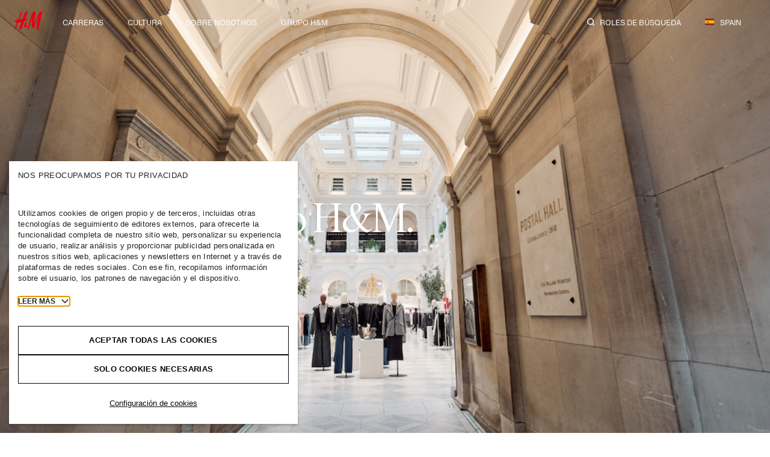

--- FILE ---
content_type: text/html; charset=UTF-8
request_url: https://career.hm.com/es-es/the-hm-group/
body_size: 15089
content:
<!DOCTYPE html>
<html lang="es-ES" prefix="og: https://ogp.me/ns#">
<head>
    <title>Explorar el Grupo H&amp;M | H&amp;M Careers España.</title>
    <meta charset="utf-8">
    <meta http-equiv="X-UA-Compatible" content="IE=edge">
    <meta name="theme-color" content="#fff">
    <meta name="viewport" content="width=device-width, initial-scale=1, viewport-fit=cover">
    <link rel="icon" type="image/png" sizes="32x32"
          href="https://career.hm.com/app/mu-plugins/hmcareer/assets/favicons/favicon-32x32.png">
    <link rel="icon" type="image/png" sizes="16x16"
          href="https://career.hm.com/app/mu-plugins/hmcareer/assets/favicons/favicon-16x16.png">
    <link rel="apple-touch-icon" sizes="180x180"
          href="https://career.hm.com/app/mu-plugins/hmcareer/assets/favicons/apple-touch-icon.png">
    <link rel="manifest" href="https://career.hm.com/app/mu-plugins/hmcareer/assets/manifest/manifest.json">
    <link rel="preconnect" href="https://fonts.googleapis.com">
    <link rel="preconnect" href="https://fonts.gstatic.com" crossorigin>
    <link href="https://fonts.googleapis.com/css2?family=Noto+Serif+Thai:wght@300&display=swap" rel="stylesheet">
    <!-- Google Tag Manager -->
    <script>(function(w,d,s,l,i){w[l]=w[l]||[];w[l].push({'gtm.start':new Date().getTime(),event:'gtm.js'});var f=d.getElementsByTagName(s)[0];var j=d.createElement(s),dl=l!=='dataLayer'?'&l='+l:'';j.async=true;j.src='https://www.googletagmanager.com/gtm.js?id='+i+dl;f.parentNode.insertBefore(j,f);})(window,document,'script','dataLayer','GTM-N3L726T');</script>
    <!-- End Google Tag Manager -->
                <!-- TurboCookie Cookies Consent Notice start for career.hm.com -->
            <script src="https://turbocookiecompliance.blob.core.windows.net/tcc-prod/cookie-consent-businessApp.js" id="cookie-script" data-nscript="afterInteractive" async></script>
            <!-- TurboCookie Cookies Consent Notice end for career.hm.com -->
                
    <link rel="alternate" href="https://career.hm.com/us-en/the-hm-group/" hreflang="en-US"><link rel="alternate" href="https://career.hm.com/eg-en/the-hm-group/" hreflang="aa"><link rel="alternate" href="https://career.hm.com/et-en/the-hm-group/" hreflang="en"><link rel="alternate" href="https://career.hm.com/ma-en/the-hm-group/" hreflang="en"><link rel="alternate" href="https://career.hm.com/za-en/the-hm-group/" hreflang="en"><link rel="alternate" href="https://career.hm.com/tn-en/the-hm-group/" hreflang="en"><link rel="alternate" href="https://career.hm.com/bd-en/the-hm-group/" hreflang="en"><link rel="alternate" href="https://career.hm.com/cn-en/the-hm-group/" hreflang="en"><link rel="alternate" href="https://career.hm.com/hk-en/the-hm-group/" hreflang="en"><link rel="alternate" href="https://career.hm.com/in-en/the-hm-group/" hreflang="en"><link rel="alternate" href="https://career.hm.com/il-en/the-hm-group/" hreflang="en-IL"><link rel="alternate" href="https://career.hm.com/id-en/the-hm-group/" hreflang="en"><link rel="alternate" href="https://career.hm.com/mo-en/the-hm-group/" hreflang="en"><link rel="alternate" href="https://career.hm.com/my-en/the-hm-group/" hreflang="en"><link rel="alternate" href="https://career.hm.com/mm-en/the-hm-group/" hreflang="en"><link rel="alternate" href="https://career.hm.com/pk-en/the-hm-group/" hreflang="en"><link rel="alternate" href="https://career.hm.com/ph-en/the-hm-group/" hreflang="en"><link rel="alternate" href="https://career.hm.com/sg-en/the-hm-group/" hreflang="en"><link rel="alternate" href="https://career.hm.com/lk-en/the-hm-group/" hreflang="en"><link rel="alternate" href="https://career.hm.com/vn-en/the-hm-group/" hreflang="en"><link rel="alternate" href="https://career.hm.com/ie-en/the-hm-group/" hreflang="en"><link rel="alternate" href="https://career.hm.com/se-en/the-hm-group/" hreflang="en"><link rel="alternate" href="https://career.hm.com/gb-en/the-hm-group/" hreflang="en"><link rel="alternate" href="https://career.hm.com/bh-en/the-hm-group/" hreflang="en"><link rel="alternate" href="https://career.hm.com/jo-en/the-hm-group/" hreflang="en"><link rel="alternate" href="https://career.hm.com/kw-en/the-hm-group/" hreflang="en"><link rel="alternate" href="https://career.hm.com/lb-en/the-hm-group/" hreflang="en"><link rel="alternate" href="https://career.hm.com/om-en/the-hm-group/" hreflang="en"><link rel="alternate" href="https://career.hm.com/qa-en/the-hm-group/" hreflang="en"><link rel="alternate" href="https://career.hm.com/sa-en/the-hm-group/" hreflang="en"><link rel="alternate" href="https://career.hm.com/ae-en/the-hm-group/" hreflang="en"><link rel="alternate" href="https://career.hm.com/au-en/the-hm-group/" hreflang="en"><link rel="alternate" href="https://career.hm.com/nz-en/the-hm-group/" hreflang="en"><link rel="alternate" href="https://career.hm.com/ca-en/the-hm-group/" hreflang="en"><link rel="alternate" href="https://career.hm.com/tw-en/the-hm-group/" hreflang="en"><link rel="alternate" href="https://career.hm.com/th-en/the-hm-group/" hreflang="en-HK"><link rel="alternate" href="https://career.hm.com/il-en/the-hm-group/" hreflang="en-IL"><link rel="alternate" href="https://career.hm.com/kh-en/the-hm-group/" hreflang="en"><link rel="alternate" href="https://career.hm.com/mk-en/the-hm-group/" hreflang="en"><link rel="alternate" href="https://career.hm.com/xk-en/the-hm-group/" hreflang="en"><link rel="alternate" href="https://career.hm.com/tn-fr/the-hm-group/" hreflang="fr"><link rel="alternate" href="https://career.hm.com/ru-ru/the-hm-group/" hreflang="ru"><link rel="alternate" href="https://career.hm.com/by-ru/the-hm-group/" hreflang="ru"><link rel="alternate" href="https://career.hm.com/mo-zh/the-hm-group/" hreflang="zh-Hant"><link rel="alternate" href="https://career.hm.com/ba-sr/the-hm-group/" hreflang="sr"><link rel="alternate" href="https://career.hm.com/al-en/the-hm-group/" hreflang="en"><link rel="alternate" href="https://career.hm.com/in-en/the-hm-group/" hreflang="en"><link rel="alternate" href="https://career.hm.com/bh-en/the-hm-group/" hreflang="en"><link rel="alternate" href="https://career.hm.com/gb-en/the-hm-group/" hreflang="en"><link rel="alternate" href="https://career.hm.com/de-de/the-hm-group/" hreflang="de"><link rel="alternate" href="https://career.hm.com/it-it/the-hm-group/" hreflang="it"><link rel="alternate" href="https://career.hm.com/se-sv/the-hm-group/" hreflang="sv"><link rel="alternate" href="https://career.hm.com/se-en/the-hm-group/" hreflang="en"><link rel="alternate" href="https://career.hm.com/us-en/the-hm-group/" hreflang="en-US"><link rel="alternate" href="https://career.hm.com/fr-fr/the-hm-group/" hreflang="fr"><link rel="alternate" href="https://career.hm.com/ae-en/the-hm-group/" hreflang="en"><link rel="alternate" href="https://career.hm.com/bd-en/the-hm-group/" hreflang="en"><link rel="alternate" href="https://career.hm.com/au-en/the-hm-group/" hreflang="en"><link rel="alternate" href="https://career.hm.com/ca-en/the-hm-group/" hreflang="en"><link rel="alternate" href="https://career.hm.com/is-is/the-hm-group/" hreflang="is"><link rel="alternate" href="https://career.hm.com/jp-ja/the-hm-group/" hreflang="ja"><link rel="alternate" href="https://career.hm.com/at-de/the-hm-group/" hreflang="de"><link rel="alternate" href="https://career.hm.com/id-en/the-hm-group/" hreflang="en"><link rel="alternate" href="https://career.hm.com/ie-en/the-hm-group/" hreflang="en"><link rel="alternate" href="https://career.hm.com/my-en/the-hm-group/" hreflang="en"><link rel="alternate" href="https://career.hm.com/za-en/the-hm-group/" hreflang="en"><link rel="alternate" href="https://career.hm.com/cz-cs/the-hm-group/" hreflang="cs"><link rel="alternate" href="https://career.hm.com/dk-da/the-hm-group/" hreflang="da"><link rel="alternate" href="https://career.hm.com/eg-en/the-hm-group/" hreflang="aa"><link rel="alternate" href="https://career.hm.com/hk-en/the-hm-group/" hreflang="en"><link rel="alternate" href="https://career.hm.com/il-en/the-hm-group/" hreflang="en-IL"><link rel="alternate" href="https://career.hm.com/jo-en/the-hm-group/" hreflang="en"><link rel="alternate" href="https://career.hm.com/cn-en/the-hm-group/" hreflang="en"><link rel="alternate" href="https://career.hm.com/kw-en/the-hm-group/" hreflang="en"><link rel="alternate" href="https://career.hm.com/no-no/the-hm-group/" hreflang="no"><link rel="alternate" href="https://career.hm.com/pl-pl/the-hm-group/" hreflang="pl"><link rel="alternate" href="https://career.hm.com/ma-en/the-hm-group/" hreflang="en"><link rel="alternate" href="https://career.hm.com/mm-en/the-hm-group/" hreflang="en"><link rel="alternate" href="https://career.hm.com/nz-en/the-hm-group/" hreflang="en"><link rel="alternate" href="https://career.hm.com/om-en/the-hm-group/" hreflang="en"><link rel="alternate" href="https://career.hm.com/be-fr/the-hm-group/" hreflang="fr"><link rel="alternate" href="https://career.hm.com/lu-fr/the-hm-group/" hreflang="fr"><link rel="alternate" href="https://career.hm.com/ph-en/the-hm-group/" hreflang="en"><link rel="alternate" href="https://career.hm.com/qa-en/the-hm-group/" hreflang="en"><link rel="alternate" href="https://career.hm.com/ch-de/the-hm-group/" hreflang="de"><link rel="alternate" href="https://career.hm.com/nl-nl/the-hm-group/" hreflang="nl-NL"><link rel="alternate" href="https://career.hm.com/pt-pt/the-hm-group/" hreflang="pt"><link rel="alternate" href="https://career.hm.com/ro-ro/the-hm-group/" hreflang="ro"><link rel="alternate" href="https://career.hm.com/tr-tr/the-hm-group/" hreflang="tr"><link rel="alternate" href="https://career.hm.com/pk-en/the-hm-group/" hreflang="en"><link rel="alternate" href="https://career.hm.com/sa-en/the-hm-group/" hreflang="en"><link rel="alternate" href="https://career.hm.com/ua-uk/the-hm-group/" hreflang="uk-UA"><link rel="alternate" href="https://career.hm.com/sg-en/the-hm-group/" hreflang="en"><link rel="alternate" href="https://career.hm.com/vn-en/the-hm-group/" hreflang="en"><link rel="alternate" href="https://career.hm.com/tw-en/the-hm-group/" hreflang="en"><link rel="alternate" href="https://career.hm.com/cl-es/the-hm-group/" hreflang="es-CL"><link rel="alternate" href="https://career.hm.com/co-es/the-hm-group/" hreflang="es-CO"><link rel="alternate" href="https://career.hm.com/ec-es/the-hm-group/" hreflang="es-EC"><link rel="alternate" href="https://career.hm.com/mx-es/the-hm-group/" hreflang="es-MX"><link rel="alternate" href="https://career.hm.com/pe-es/the-hm-group/" hreflang="es-PE"><link rel="alternate" href="https://career.hm.com/uy-es/the-hm-group/" hreflang="es-UY"><link rel="alternate" href="https://career.hm.com/ch-fr/the-hm-group/" hreflang="fr"><link rel="alternate" href="https://career.hm.com/cr-es/the-hm-group/" hreflang="es-CR"><link rel="alternate" href="https://career.hm.com/gt-es/the-hm-group/" hreflang="es-GT"><link rel="alternate" href="https://career.hm.com/pa-es/the-hm-group/" hreflang="es-PA"><link rel="alternate" href="https://career.hm.com/pr-es/the-hm-group/" hreflang="es-PR"><link rel="alternate" href="https://career.hm.com/be-nl/the-hm-group/" hreflang="nl"><link rel="alternate" href="https://career.hm.com/ch-it/the-hm-group/" hreflang="it"><link rel="alternate" href="https://career.hm.com/hr-hr/the-hm-group/" hreflang="hr"><link rel="alternate" href="https://career.hm.com/al-sq/the-hm-group/" hreflang="sq-AL"><link rel="alternate" href="https://career.hm.com/ee-et/the-hm-group/" hreflang="et"><link rel="alternate" href="https://career.hm.com/fi-fi/the-hm-group/" hreflang="fi"><link rel="alternate" href="https://career.hm.com/br-pt/the-hm-group/" hreflang="pt"><link rel="alternate" href="https://career.hm.com/ba-hr/the-hm-group/" hreflang="hr"><link rel="alternate" href="https://career.hm.com/kh-km/the-hm-group/" hreflang="km-KH"><link rel="alternate" href="https://career.hm.com/ba-bs/the-hm-group/" hreflang="bs"><link rel="alternate" href="https://career.hm.com/xk-sq/the-hm-group/" hreflang="sq-XK"><link rel="alternate" href="https://career.hm.com/bg-bg/the-hm-group/" hreflang="bg"><link rel="alternate" href="https://career.hm.com/th-th/the-hm-group/" hreflang="th-TH"><link rel="alternate" href="https://career.hm.com/gr-el/the-hm-group/" hreflang="el"><link rel="alternate" href="https://career.hm.com/cn-zh/the-hm-group/" hreflang="zh-CN"><link rel="alternate" href="https://career.hm.com/kz-ru/the-hm-group/" hreflang="ru"><link rel="alternate" href="https://career.hm.com/hu-hu/the-hm-group/" hreflang="hu"><link rel="alternate" href="https://career.hm.com/il-he/the-hm-group/" hreflang="he-IL"><link rel="alternate" href="https://career.hm.com/hk-zh/the-hm-group/" hreflang="zh-HK"><link rel="alternate" href="https://career.hm.com/cy-el/the-hm-group/" hreflang="el"><link rel="alternate" href="https://career.hm.com/lv-lv/the-hm-group/" hreflang="lv"><link rel="alternate" href="https://career.hm.com/lt-lt/the-hm-group/" hreflang="lt"><link rel="alternate" href="https://career.hm.com/mk-mk/the-hm-group/" hreflang="mk"><link rel="alternate" href="https://career.hm.com/tw-zh/the-hm-group/" hreflang="zh-TW"><link rel="alternate" href="https://career.hm.com/rs-sr/the-hm-group/" hreflang="sr"><link rel="alternate" href="https://career.hm.com/sk-sk/the-hm-group/" hreflang="sk"><link rel="alternate" href="https://career.hm.com/si-sl/the-hm-group/" hreflang="sl"><link rel="alternate" href="https://career.hm.com/do-es/the-hm-group/" hreflang="es"><link rel="alternate" href="https://career.hm.com/ge-ka/the-hm-group/" hreflang="ka"><link rel="alternate" href="https://career.hm.com/kr-ko/the-hm-group/" hreflang="ko"><link rel="alternate" href="https://career.hm.com/ca-fr/the-hm-group/" hreflang="fr"><link rel="alternate" href="https://career.hm.com/fi-sv/the-hm-group/" hreflang="sv"><link rel="alternate" href="https://career.hm.com/sv-es/the-hm-group/" hreflang="es-SV"><link rel="alternate" href="https://career.hm.com/nl-en/the-hm-group/" hreflang="en-NL"><link rel="alternate" href="https://career.hm.com/nl-en/the-hm-group/" hreflang="en-NL"><link rel="alternate" href="https://career.hm.com/is-en/the-hm-group/" hreflang=""><link rel="alternate" href="https://career.hm.com/ve-es/the-hm-group/" hreflang="es-VE"><link rel="alternate" href="https://career.hm.com/py-es/the-hm-group/" hreflang="es-PY">
<!-- Search Engine Optimization by Rank Math - https://rankmath.com/ -->
<meta name="description" content="En H&amp;M, usted también forma parte del Grupo H&amp;M, un equipo de colegas de todo el mundo que comparten los mismos valores fundamentales."/>
<meta name="robots" content="follow, index, max-snippet:-1, max-video-preview:-1, max-image-preview:large"/>
<link rel="canonical" href="https://career.hm.com/es-es/the-hm-group/" />
<meta property="og:locale" content="en_US" />
<meta property="og:type" content="article" />
<meta property="og:title" content="Explorar el Grupo H&amp;M | H&amp;M Careers España." />
<meta property="og:description" content="En H&amp;M, usted también forma parte del Grupo H&amp;M, un equipo de colegas de todo el mundo que comparten los mismos valores fundamentales." />
<meta property="og:url" content="https://career.hm.com/es-es/the-hm-group/" />
<meta property="og:site_name" content="H&amp;M Careers España" />
<meta property="og:updated_time" content="2025-09-16T14:10:56+00:00" />
<meta property="og:image" content="https://career.hm.com/app/uploads/sites/70/2022/03/seo_image.png" />
<meta property="og:image:secure_url" content="https://career.hm.com/app/uploads/sites/70/2022/03/seo_image.png" />
<meta property="og:image:width" content="1200" />
<meta property="og:image:height" content="627" />
<meta property="og:image:alt" content="H&amp;M logo on a white background" />
<meta property="og:image:type" content="image/png" />
<!-- /Rank Math WordPress SEO plugin -->

<link rel='dns-prefetch' href='//career.hm.com' />
<style id='classic-theme-styles-inline-css' type='text/css'>
/*! This file is auto-generated */
.wp-block-button__link{color:#fff;background-color:#32373c;border-radius:9999px;box-shadow:none;text-decoration:none;padding:calc(.667em + 2px) calc(1.333em + 2px);font-size:1.125em}.wp-block-file__button{background:#32373c;color:#fff;text-decoration:none}
</style>
<style id='global-styles-inline-css' type='text/css'>
body{--wp--preset--color--black: #000000;--wp--preset--color--cyan-bluish-gray: #abb8c3;--wp--preset--color--white: #ffffff;--wp--preset--color--pale-pink: #f78da7;--wp--preset--color--vivid-red: #cf2e2e;--wp--preset--color--luminous-vivid-orange: #ff6900;--wp--preset--color--luminous-vivid-amber: #fcb900;--wp--preset--color--light-green-cyan: #7bdcb5;--wp--preset--color--vivid-green-cyan: #00d084;--wp--preset--color--pale-cyan-blue: #8ed1fc;--wp--preset--color--vivid-cyan-blue: #0693e3;--wp--preset--color--vivid-purple: #9b51e0;--wp--preset--gradient--vivid-cyan-blue-to-vivid-purple: linear-gradient(135deg,rgba(6,147,227,1) 0%,rgb(155,81,224) 100%);--wp--preset--gradient--light-green-cyan-to-vivid-green-cyan: linear-gradient(135deg,rgb(122,220,180) 0%,rgb(0,208,130) 100%);--wp--preset--gradient--luminous-vivid-amber-to-luminous-vivid-orange: linear-gradient(135deg,rgba(252,185,0,1) 0%,rgba(255,105,0,1) 100%);--wp--preset--gradient--luminous-vivid-orange-to-vivid-red: linear-gradient(135deg,rgba(255,105,0,1) 0%,rgb(207,46,46) 100%);--wp--preset--gradient--very-light-gray-to-cyan-bluish-gray: linear-gradient(135deg,rgb(238,238,238) 0%,rgb(169,184,195) 100%);--wp--preset--gradient--cool-to-warm-spectrum: linear-gradient(135deg,rgb(74,234,220) 0%,rgb(151,120,209) 20%,rgb(207,42,186) 40%,rgb(238,44,130) 60%,rgb(251,105,98) 80%,rgb(254,248,76) 100%);--wp--preset--gradient--blush-light-purple: linear-gradient(135deg,rgb(255,206,236) 0%,rgb(152,150,240) 100%);--wp--preset--gradient--blush-bordeaux: linear-gradient(135deg,rgb(254,205,165) 0%,rgb(254,45,45) 50%,rgb(107,0,62) 100%);--wp--preset--gradient--luminous-dusk: linear-gradient(135deg,rgb(255,203,112) 0%,rgb(199,81,192) 50%,rgb(65,88,208) 100%);--wp--preset--gradient--pale-ocean: linear-gradient(135deg,rgb(255,245,203) 0%,rgb(182,227,212) 50%,rgb(51,167,181) 100%);--wp--preset--gradient--electric-grass: linear-gradient(135deg,rgb(202,248,128) 0%,rgb(113,206,126) 100%);--wp--preset--gradient--midnight: linear-gradient(135deg,rgb(2,3,129) 0%,rgb(40,116,252) 100%);--wp--preset--font-size--small: 13px;--wp--preset--font-size--medium: 20px;--wp--preset--font-size--large: 36px;--wp--preset--font-size--x-large: 42px;--wp--preset--spacing--20: 0.44rem;--wp--preset--spacing--30: 0.67rem;--wp--preset--spacing--40: 1rem;--wp--preset--spacing--50: 1.5rem;--wp--preset--spacing--60: 2.25rem;--wp--preset--spacing--70: 3.38rem;--wp--preset--spacing--80: 5.06rem;--wp--preset--shadow--natural: 6px 6px 9px rgba(0, 0, 0, 0.2);--wp--preset--shadow--deep: 12px 12px 50px rgba(0, 0, 0, 0.4);--wp--preset--shadow--sharp: 6px 6px 0px rgba(0, 0, 0, 0.2);--wp--preset--shadow--outlined: 6px 6px 0px -3px rgba(255, 255, 255, 1), 6px 6px rgba(0, 0, 0, 1);--wp--preset--shadow--crisp: 6px 6px 0px rgba(0, 0, 0, 1);}:where(.is-layout-flex){gap: 0.5em;}:where(.is-layout-grid){gap: 0.5em;}body .is-layout-flow > .alignleft{float: left;margin-inline-start: 0;margin-inline-end: 2em;}body .is-layout-flow > .alignright{float: right;margin-inline-start: 2em;margin-inline-end: 0;}body .is-layout-flow > .aligncenter{margin-left: auto !important;margin-right: auto !important;}body .is-layout-constrained > .alignleft{float: left;margin-inline-start: 0;margin-inline-end: 2em;}body .is-layout-constrained > .alignright{float: right;margin-inline-start: 2em;margin-inline-end: 0;}body .is-layout-constrained > .aligncenter{margin-left: auto !important;margin-right: auto !important;}body .is-layout-constrained > :where(:not(.alignleft):not(.alignright):not(.alignfull)){max-width: var(--wp--style--global--content-size);margin-left: auto !important;margin-right: auto !important;}body .is-layout-constrained > .alignwide{max-width: var(--wp--style--global--wide-size);}body .is-layout-flex{display: flex;}body .is-layout-flex{flex-wrap: wrap;align-items: center;}body .is-layout-flex > *{margin: 0;}body .is-layout-grid{display: grid;}body .is-layout-grid > *{margin: 0;}:where(.wp-block-columns.is-layout-flex){gap: 2em;}:where(.wp-block-columns.is-layout-grid){gap: 2em;}:where(.wp-block-post-template.is-layout-flex){gap: 1.25em;}:where(.wp-block-post-template.is-layout-grid){gap: 1.25em;}.has-black-color{color: var(--wp--preset--color--black) !important;}.has-cyan-bluish-gray-color{color: var(--wp--preset--color--cyan-bluish-gray) !important;}.has-white-color{color: var(--wp--preset--color--white) !important;}.has-pale-pink-color{color: var(--wp--preset--color--pale-pink) !important;}.has-vivid-red-color{color: var(--wp--preset--color--vivid-red) !important;}.has-luminous-vivid-orange-color{color: var(--wp--preset--color--luminous-vivid-orange) !important;}.has-luminous-vivid-amber-color{color: var(--wp--preset--color--luminous-vivid-amber) !important;}.has-light-green-cyan-color{color: var(--wp--preset--color--light-green-cyan) !important;}.has-vivid-green-cyan-color{color: var(--wp--preset--color--vivid-green-cyan) !important;}.has-pale-cyan-blue-color{color: var(--wp--preset--color--pale-cyan-blue) !important;}.has-vivid-cyan-blue-color{color: var(--wp--preset--color--vivid-cyan-blue) !important;}.has-vivid-purple-color{color: var(--wp--preset--color--vivid-purple) !important;}.has-black-background-color{background-color: var(--wp--preset--color--black) !important;}.has-cyan-bluish-gray-background-color{background-color: var(--wp--preset--color--cyan-bluish-gray) !important;}.has-white-background-color{background-color: var(--wp--preset--color--white) !important;}.has-pale-pink-background-color{background-color: var(--wp--preset--color--pale-pink) !important;}.has-vivid-red-background-color{background-color: var(--wp--preset--color--vivid-red) !important;}.has-luminous-vivid-orange-background-color{background-color: var(--wp--preset--color--luminous-vivid-orange) !important;}.has-luminous-vivid-amber-background-color{background-color: var(--wp--preset--color--luminous-vivid-amber) !important;}.has-light-green-cyan-background-color{background-color: var(--wp--preset--color--light-green-cyan) !important;}.has-vivid-green-cyan-background-color{background-color: var(--wp--preset--color--vivid-green-cyan) !important;}.has-pale-cyan-blue-background-color{background-color: var(--wp--preset--color--pale-cyan-blue) !important;}.has-vivid-cyan-blue-background-color{background-color: var(--wp--preset--color--vivid-cyan-blue) !important;}.has-vivid-purple-background-color{background-color: var(--wp--preset--color--vivid-purple) !important;}.has-black-border-color{border-color: var(--wp--preset--color--black) !important;}.has-cyan-bluish-gray-border-color{border-color: var(--wp--preset--color--cyan-bluish-gray) !important;}.has-white-border-color{border-color: var(--wp--preset--color--white) !important;}.has-pale-pink-border-color{border-color: var(--wp--preset--color--pale-pink) !important;}.has-vivid-red-border-color{border-color: var(--wp--preset--color--vivid-red) !important;}.has-luminous-vivid-orange-border-color{border-color: var(--wp--preset--color--luminous-vivid-orange) !important;}.has-luminous-vivid-amber-border-color{border-color: var(--wp--preset--color--luminous-vivid-amber) !important;}.has-light-green-cyan-border-color{border-color: var(--wp--preset--color--light-green-cyan) !important;}.has-vivid-green-cyan-border-color{border-color: var(--wp--preset--color--vivid-green-cyan) !important;}.has-pale-cyan-blue-border-color{border-color: var(--wp--preset--color--pale-cyan-blue) !important;}.has-vivid-cyan-blue-border-color{border-color: var(--wp--preset--color--vivid-cyan-blue) !important;}.has-vivid-purple-border-color{border-color: var(--wp--preset--color--vivid-purple) !important;}.has-vivid-cyan-blue-to-vivid-purple-gradient-background{background: var(--wp--preset--gradient--vivid-cyan-blue-to-vivid-purple) !important;}.has-light-green-cyan-to-vivid-green-cyan-gradient-background{background: var(--wp--preset--gradient--light-green-cyan-to-vivid-green-cyan) !important;}.has-luminous-vivid-amber-to-luminous-vivid-orange-gradient-background{background: var(--wp--preset--gradient--luminous-vivid-amber-to-luminous-vivid-orange) !important;}.has-luminous-vivid-orange-to-vivid-red-gradient-background{background: var(--wp--preset--gradient--luminous-vivid-orange-to-vivid-red) !important;}.has-very-light-gray-to-cyan-bluish-gray-gradient-background{background: var(--wp--preset--gradient--very-light-gray-to-cyan-bluish-gray) !important;}.has-cool-to-warm-spectrum-gradient-background{background: var(--wp--preset--gradient--cool-to-warm-spectrum) !important;}.has-blush-light-purple-gradient-background{background: var(--wp--preset--gradient--blush-light-purple) !important;}.has-blush-bordeaux-gradient-background{background: var(--wp--preset--gradient--blush-bordeaux) !important;}.has-luminous-dusk-gradient-background{background: var(--wp--preset--gradient--luminous-dusk) !important;}.has-pale-ocean-gradient-background{background: var(--wp--preset--gradient--pale-ocean) !important;}.has-electric-grass-gradient-background{background: var(--wp--preset--gradient--electric-grass) !important;}.has-midnight-gradient-background{background: var(--wp--preset--gradient--midnight) !important;}.has-small-font-size{font-size: var(--wp--preset--font-size--small) !important;}.has-medium-font-size{font-size: var(--wp--preset--font-size--medium) !important;}.has-large-font-size{font-size: var(--wp--preset--font-size--large) !important;}.has-x-large-font-size{font-size: var(--wp--preset--font-size--x-large) !important;}
.wp-block-navigation a:where(:not(.wp-element-button)){color: inherit;}
:where(.wp-block-post-template.is-layout-flex){gap: 1.25em;}:where(.wp-block-post-template.is-layout-grid){gap: 1.25em;}
:where(.wp-block-columns.is-layout-flex){gap: 2em;}:where(.wp-block-columns.is-layout-grid){gap: 2em;}
.wp-block-pullquote{font-size: 1.5em;line-height: 1.6;}
</style>
<link rel='stylesheet' id='style-style-fcf1adec23b83bc8f3be404911b02dce-css' href='https://career.hm.com/app/mu-plugins/hmcareer/build/style-style.css?ver=87aa29cf3d73bcbc215e' type='text/css' media='all' />
<link rel='stylesheet' id='print-70807b97b94c02c3e6eae6dc88760ed6-css' href='https://career.hm.com/app/mu-plugins/hmcareer/build/print.css?ver=b2189583537a40d0a3af' type='text/css' media='print' />
<link rel='stylesheet' id='tracy-dark-6f20c309ef0cd519e488a470b636ec70-css' href='https://career.hm.com/app/mu-plugins/hmcareer/assets/tracy-dark.css' type='text/css' media='all' />
<script type="text/javascript" id="browsehappy-f3c193e39c2c3f1c61d0cd3c1d1c2912-js-before">
/* <![CDATA[ */
var hm_browsehappy={"api":"https:\/\/career.hm.com\/es-es\/wp-json\/hm\/v1\/fe\/check-browser","message":"<p>You are using outdated browser. For the best browsing experience, please update the browser to the latest version. <a href=\"https:\/\/browsehappy.com\" target=\"_blank\">More information<\/a><\/p>"};
/* ]]> */
</script>
<script type="text/javascript" src="https://career.hm.com/app/mu-plugins/hmcareer/build/browsehappy.js?ver=8c77d06a81233eb20f69" id="browsehappy-f3c193e39c2c3f1c61d0cd3c1d1c2912-js"></script>
<script type="text/javascript" src="https://career.hm.com/app/mu-plugins/hmcareer/build/keyboard.js?ver=ef73f347f48834be38f8" id="keyboard-5c98b4e8d642fe920c8667f9324930cb-js"></script>
<script type="text/javascript" id="svg-sprites-3f9fa62251a6a8cbe061edacd21e45b4-js-before">
/* <![CDATA[ */
var hm_svg_sprite_url="https:\/\/career.hm.com\/app\/mu-plugins\/hmcareer\/build\/sprites.svg";
/* ]]> */
</script>
<script type="text/javascript" src="https://career.hm.com/app/mu-plugins/hmcareer/build/svg-sprites.js?ver=ad63abf5bb72c4e64b20" id="svg-sprites-3f9fa62251a6a8cbe061edacd21e45b4-js"></script>
<link rel="EditURI" type="application/rsd+xml" title="RSD" href="https://career.hm.com/es-es/xmlrpc.php?rsd" />

</head>

<!-- CSS properties add here for cambodia locale -->
<style>
    /* @media(min-width: 1440px){
        .khmer_splide_height{ height: 120px !important; }
    } */
    /* @media(max-width: 767px){
        .splide_height{ height: 60px !important;}
    } */
</style>

<body class="page-template-default page page-id-758">
<!-- Google Tag Manager (noscript) -->
<noscript>
    <iframe src="https://www.googletagmanager.com/ns.html?id=GTM-N3L726T" height="0" width="0" style="display:none;visibility:hidden"></iframe>
</noscript>
<!-- End Google Tag Manager (noscript) -->

<div id="site" data-scroll-container >
    <style>
    /* :focus-visible {
    outline: unset;
} */
    .header__left_israel{
        position: absolute !important;
        left: 0 !important;
        right: unset;
    }
    .israel_search_icon svg {
        transform: scaleX(-1);
    }
    .site-header__menu_Israel{
        left: unset;
        right: 40px;
    }
    .site-header__menu_Israel .topmenu__in li:first-child {
        margin-right: 40px;
    }
    /* Responsive stylesheet for Israel-Hebrew Header Mobile start */
    @media(max-width: 767px){
    .israel_header_search_responsive{
        right:unset;
        left:20px;
    }
    .israel_header_search_responsive svg{
        transform: scaleX(-1);
    }
    .israel_arrow_right_responsive svg{
        transform: scaleX(-1);
    }
    .israel_search_responsive svg{
        margin-right: 0px;
        margin-left: 15px;
         transform: scaleX(-1);

    }
    .israel_sidebar_arrow_responsive button svg{
        margin-right: 0px;
        margin-left: 30px;
        transform: scaleX(-1);

    }
    }
    /* Responsive stylesheet for Israel-Hebrew Header Mobile end */
    /* Responsive stylesheet for Israel-Hebrew Header Tablet start */
    @media (min-width: 768px) and (max-width: 1279px){
        .israel_header_search_responsive{
        right:unset;
        left:5px;
    }
    .israel_header_search_responsive svg{
        transform: scaleX(-1);
    }
    .israel_arrow_right_responsive svg{
        transform: scaleX(-1);
    }
    .israel_search_responsive svg{
        margin-right: 0px;
        margin-left: 20px;
         transform: scaleX(-1);
    }
    .israel_sidebar_arrow_responsive button svg{
        margin-right: 0px;
        margin-left: 30px;
        transform: scaleX(-1);
    }
    }

    .topmenu__item.has-dropdown .dropdown:hover .dropdown__nav, .topmenu__item.has-dropdown .dropdown:focus .dropdown__nav, .topmenu__item.has-dropdown[aria-expanded="true"] .dropdown__nav {
         opacity: 1;
         transform: translate(0, 0);
         pointer-events: auto;
     }
    /* Responsive stylesheet for Israel-Hebrew Header Tablet end */
</style>
<header class="site-header gsap  site-header--alt site-header--fixed" data-gsap-gap="1" role="banner" >
    <div class="site-header__in in_header">
        <button type="button"
                class="btn site-header__togglenav togglenav js-ToggleBodyClass hide--desktop"
                data-toggle="mobile-sidebar-is-open" aria-label="Open mobile sidebar">
            <div class="togglenav__burger">
                <span></span>
                <span></span>
                <span></span>
            </div>
        </button>

        <div class="site-header__logo">
            <a href="https://career.hm.com/es-es" title="Home">
<svg class="sprite sprite--HM-logo">
		<use xlink:href="#sprite-HM-logo"></use>
	</svg></a>
            <a tabindex="0" href="#maincontent" class="sr-only">Skip to main content</a>
        </div>
        
        <div class="site-header__menu  hide--mobile hide--tablet">
            <nav class="topmenu" role="navigation">
                <ul class="topmenu__in" >
                                    <li class="topmenu__item js-nav-item has-dropdown" role="menuitem" aria-haspopup="true" aria-expanded="false" tabindex="0">
                            <style>
    .israel_header {
        text-align: right !important;
        right: 0 !important;
        left: unset;
    }

    ul {
        list-style-type: none;
    }
    .js-nav-dropdown li{
        padding: 7px 0;
    }
</style>
<div class="dropdown dropdown--topmenu" >
    <button  class="dropdown__btn btn btn--topbar btn--cursor-default ">
                    <span>Carreras</span>
            </button>
    
    <ul class="js-nav-dropdown dropdown__nav " >
                    <li>
                <a tabindex="-1" href="https://career.hm.com/es-es/discover-our-work-areas/"
                    target=""
                    class="btn btn--small dropdown__nav-item subMenuLink ">
                    <span>Descubre nuestras áreas de trabajo</span>
                </a>
            </li>
                    <li>
                <a tabindex="-1" href="https://career.hm.com/es-es/blog/job-family/student-early-career/"
                    target=""
                    class="btn btn--small dropdown__nav-item subMenuLink ">
                    <span>Estudiantes e inicio de carrera profesional</span>
                </a>
            </li>
            </ul>
</div>
                        </li>
                                        <li class="topmenu__item js-nav-item has-dropdown" role="menuitem" aria-haspopup="true" aria-expanded="false" tabindex="0">
                            <style>
    .israel_header {
        text-align: right !important;
        right: 0 !important;
        left: unset;
    }

    ul {
        list-style-type: none;
    }
    .js-nav-dropdown li{
        padding: 7px 0;
    }
</style>
<div class="dropdown dropdown--topmenu" >
    <button  class="dropdown__btn btn btn--topbar btn--cursor-default ">
                    <span>Cultura</span>
            </button>
    
    <ul class="js-nav-dropdown dropdown__nav " >
                    <li>
                <a tabindex="-1" href="https://career.hm.com/es-es/culture-and-benefits/"
                    target=""
                    class="btn btn--small dropdown__nav-item subMenuLink ">
                    <span>Nuestra cultura y beneficios</span>
                </a>
            </li>
            </ul>
</div>
                        </li>
                                        <li class="topmenu__item js-nav-item has-dropdown" role="menuitem" aria-haspopup="true" aria-expanded="false" tabindex="0">
                            <style>
    .israel_header {
        text-align: right !important;
        right: 0 !important;
        left: unset;
    }

    ul {
        list-style-type: none;
    }
    .js-nav-dropdown li{
        padding: 7px 0;
    }
</style>
<div class="dropdown dropdown--topmenu" >
    <button  class="dropdown__btn btn btn--topbar btn--cursor-default ">
                    <span>Sobre nosotros</span>
            </button>
    
    <ul class="js-nav-dropdown dropdown__nav " >
                    <li>
                <a tabindex="-1" href="https://career.hm.com/es-es/who-we-are/"
                    target=""
                    class="btn btn--small dropdown__nav-item subMenuLink ">
                    <span>Quiénes somos</span>
                </a>
            </li>
                    <li>
                <a tabindex="-1" href="https://career.hm.com/es-es/sustainability/"
                    target=""
                    class="btn btn--small dropdown__nav-item subMenuLink ">
                    <span>Sostenibilidad</span>
                </a>
            </li>
                    <li>
                <a tabindex="-1" href="https://career.hm.com/es-es/inclusion-and-diversity/"
                    target=""
                    class="btn btn--small dropdown__nav-item subMenuLink ">
                    <span>Inclusión &amp; Diversidad</span>
                </a>
            </li>
            </ul>
</div>
                        </li>
                                        <li class="topmenu__item js-nav-item has-dropdown" role="menuitem" aria-haspopup="true" aria-expanded="false" tabindex="0">
                            <style>
    .israel_header {
        text-align: right !important;
        right: 0 !important;
        left: unset;
    }

    ul {
        list-style-type: none;
    }
    .js-nav-dropdown li{
        padding: 7px 0;
    }
</style>
<div class="dropdown dropdown--topmenu" >
    <button  class="dropdown__btn btn btn--topbar btn--cursor-default ">
                    <span>Grupo H&#038;M</span>
            </button>
    
    <ul class="js-nav-dropdown dropdown__nav " >
                    <li>
                <a tabindex="-1" href="https://career.hm.com/es-es/the-hm-group/"
                    target=""
                    class="btn btn--small dropdown__nav-item subMenuLink ">
                    <span>Explorar el Grupo</span>
                </a>
            </li>
            </ul>
</div>
                        </li>
                                        </ul>
            </nav>
        </div>

        <div class="site-header__right " >
            <div
                class="site-header__right-row topmenu">
                <div class="topmenu__item topmenu__item--search">
                    <a href="https://career.hm.com/es-es/search/"
                       class="btn btn--topbar btn--icon "><svg class="sprite sprite--search">
		<use xlink:href="#sprite-search"></use>
	</svg>                        <span>Roles de búsqueda</span></a>
                </div>
            </div>
            <div
                class="site-header__right-row site-header__right-row--top topmenu">
                <nav class="topmenu__item" role="navigation" aria-label="Header Navigation Select a Country">
                    <style>
    .isreal_region_button img {
        margin-left: 10px !important;
        margin-right: 0 !important;
    }
</style>
<a class="region-button  " href="https://career.hm.com/select-region">
    <img decoding="async" class="" src="https://career.hm.com/app/mu-plugins/hmcareer/assets/images/flags/4x3/es.svg" alt="Spain Country Flag">
    <span>
                Spain    </span>
</a>
                </nav>
            </div>
        </div>

        <a class="btn site-header__search  hide--desktop " href="https://career.hm.com/es-es/search/" aria-label="Busca puestos">
            <svg class="sprite sprite--search-mobile">
		<use xlink:href="#sprite-search-mobile"></use>
	</svg>        </a>

    </div>
</header>

<div class="mobile-sidebar__overlay"></div>

<nav class="mobile-sidebar" id="mobileNavbar" role="navigation" aria-label="Side Bar Navigation Select a Country"  >
    <div class="mobile-sidebar__main">
        <div class="mobile-sidebar__middle">
                                                <button tabindex="-1" class="mobile-sidebar__item js-MobileSidebarSub "
                            data-target="#sub134608c8-9716-47c5-8a2c-d72f894a11a1">
                        <span>Carreras</span> <svg class="sprite sprite--arrow-right">
		<use xlink:href="#sprite-arrow-right"></use>
	</svg>                    </button>
                                                                <button tabindex="-1" class="mobile-sidebar__item js-MobileSidebarSub "
                            data-target="#sub66981d0a-1f41-4b95-9f60-2f3a36ad992e">
                        <span>Cultura</span> <svg class="sprite sprite--arrow-right">
		<use xlink:href="#sprite-arrow-right"></use>
	</svg>                    </button>
                                                                <button tabindex="-1" class="mobile-sidebar__item js-MobileSidebarSub "
                            data-target="#sub3c90db59-3244-4cab-9aa3-293f8e2aeb44">
                        <span>Sobre nosotros</span> <svg class="sprite sprite--arrow-right">
		<use xlink:href="#sprite-arrow-right"></use>
	</svg>                    </button>
                                                                <button tabindex="-1" class="mobile-sidebar__item js-MobileSidebarSub "
                            data-target="#subd404179c-7e48-4ad1-bf13-a09f1d3046eb">
                        <span>Grupo H&#038;M</span> <svg class="sprite sprite--arrow-right">
		<use xlink:href="#sprite-arrow-right"></use>
	</svg>                    </button>
                                    </div>

        <div class="mobile-sidebar__footer">
            <a tabindex="-1" href="https://career.hm.com/es-es/search/" class="mobile-sidebar__item mobile-sidebar__item--search "><svg class="sprite sprite--search-mobile">
		<use xlink:href="#sprite-search-mobile"></use>
	</svg>                <span>Roles de búsqueda</span></a>

                <style>
    .isreal_region_button img {
        margin-left: 10px !important;
        margin-right: 0 !important;
    }
</style>
<a class="region-button  sidebarRegionSelector" href="https://career.hm.com/select-region">
    <img decoding="async" class="" src="https://career.hm.com/app/mu-plugins/hmcareer/assets/images/flags/4x3/es.svg" alt="Spain Country Flag">
    <span>
                Spain    </span>
</a>
        </div>

        <div class="mobile-sidebar__subnavs">
                                <div class="mobile-sidebar__subnav " id="sub134608c8-9716-47c5-8a2c-d72f894a11a1">
                        <button class="mobile-sidebar__item mobile-sidebar__item--left js-MobileSidebarSubClose" tabindex="-1">
                            <svg class="sprite sprite--arrow-left">
		<use xlink:href="#sprite-arrow-left"></use>
	</svg>                            <span>Carreras</span>
                        </button>

                        <div class="mobile-sidebar__subnav-items">
                                                            <div class="mobile-sidebar__subnav-item">
                                    <a  tabindex="-1" href="https://career.hm.com/es-es/discover-our-work-areas/"
                                       target="">
                                        <span>Descubre nuestras áreas de trabajo</span>
                                    </a>
                                </div>
                                                            <div class="mobile-sidebar__subnav-item">
                                    <a  tabindex="-1" href="https://career.hm.com/es-es/blog/job-family/student-early-career/"
                                       target="">
                                        <span>Estudiantes e inicio de carrera profesional</span>
                                    </a>
                                </div>
                                                    </div>
                    </div>
                                        <div class="mobile-sidebar__subnav " id="sub66981d0a-1f41-4b95-9f60-2f3a36ad992e">
                        <button class="mobile-sidebar__item mobile-sidebar__item--left js-MobileSidebarSubClose" tabindex="-1">
                            <svg class="sprite sprite--arrow-left">
		<use xlink:href="#sprite-arrow-left"></use>
	</svg>                            <span>Cultura</span>
                        </button>

                        <div class="mobile-sidebar__subnav-items">
                                                            <div class="mobile-sidebar__subnav-item">
                                    <a  tabindex="-1" href="https://career.hm.com/es-es/culture-and-benefits/"
                                       target="">
                                        <span>Nuestra cultura y beneficios</span>
                                    </a>
                                </div>
                                                    </div>
                    </div>
                                        <div class="mobile-sidebar__subnav " id="sub3c90db59-3244-4cab-9aa3-293f8e2aeb44">
                        <button class="mobile-sidebar__item mobile-sidebar__item--left js-MobileSidebarSubClose" tabindex="-1">
                            <svg class="sprite sprite--arrow-left">
		<use xlink:href="#sprite-arrow-left"></use>
	</svg>                            <span>Sobre nosotros</span>
                        </button>

                        <div class="mobile-sidebar__subnav-items">
                                                            <div class="mobile-sidebar__subnav-item">
                                    <a  tabindex="-1" href="https://career.hm.com/es-es/who-we-are/"
                                       target="">
                                        <span>Quiénes somos</span>
                                    </a>
                                </div>
                                                            <div class="mobile-sidebar__subnav-item">
                                    <a  tabindex="-1" href="https://career.hm.com/es-es/sustainability/"
                                       target="">
                                        <span>Sostenibilidad</span>
                                    </a>
                                </div>
                                                            <div class="mobile-sidebar__subnav-item">
                                    <a  tabindex="-1" href="https://career.hm.com/es-es/inclusion-and-diversity/"
                                       target="">
                                        <span>Inclusión &amp; Diversidad</span>
                                    </a>
                                </div>
                                                    </div>
                    </div>
                                        <div class="mobile-sidebar__subnav " id="subd404179c-7e48-4ad1-bf13-a09f1d3046eb">
                        <button class="mobile-sidebar__item mobile-sidebar__item--left js-MobileSidebarSubClose" tabindex="-1">
                            <svg class="sprite sprite--arrow-left">
		<use xlink:href="#sprite-arrow-left"></use>
	</svg>                            <span>Grupo H&#038;M</span>
                        </button>

                        <div class="mobile-sidebar__subnav-items">
                                                            <div class="mobile-sidebar__subnav-item">
                                    <a  tabindex="-1" href="https://career.hm.com/es-es/the-hm-group/"
                                       target="">
                                        <span>Explorar el Grupo</span>
                                    </a>
                                </div>
                                                    </div>
                    </div>
                            </div>
    </div>

    <button class="btn mobile-sidebar__close js-ToggleBodyClass" data-remove="mobile-sidebar-is-open" aria-label="Close mobile sidebar">
        <svg class="sprite sprite--close">
		<use xlink:href="#sprite-close"></use>
	</svg>    </button>
</nav>
<style>
    /* @media(min-width: 200px) and (max-width: 1439px){
    .thaisite { font-family:'Noto Serif Thai', serif !important; letter-spacing: -3px !important;font-weight: 600;}
    }
    @media(min-width: 1440px){
    .thaisite{ font-family:'Noto Serif Thai', serif !important; letter-spacing: -3px !important; font-size: 80px !important;font-weight: 600;
    }
    }
    @media(min-width: 1440px){
    .thai_splide_height{ height: 120px !important; }
    }
    @media(max-width: 767px){
    .splide_height{ height: 60px !important;}
    } */
</style>
<main id="maincontent">

<section class="hero-cover gsap">
    	<picture class="picture hero-cover__bg">
		<source media="(max-width:767px)"
				srcset="https://career.hm.com/app/uploads/sites/70/2024/08/group_header_m-390x651.png 1x, https://career.hm.com/app/uploads/sites/70/2024/08/group_header_m.png 2x">
		<source media="(min-width:768px)"
				srcset="https://career.hm.com/app/uploads/sites/70/2024/08/group_header_d.png 1x, https://career.hm.com/app/uploads/sites/70/2024/08/group_header_d.png 2x">
		<img fetchpriority="high" decoding="async" src="https://career.hm.com/app/uploads/sites/70/2024/08/group_header_d.png"
			 srcset="https://career.hm.com/app/uploads/sites/70/2024/08/group_header_d.png 2x" alt="H&#038;M store in Australia with an entrance that was formerly a renovated postal hall." width="992"
			 height="662">
	</picture>
	        <div class="sergel_headline hero-cover__middle">
        <div class="in">
            <div
                class="hero-cover__claim text text--title-display bold-red " >
                <h1 class="hero-cover__title ">Explora el Grupo H&amp;M.</h1></div>
                    </div>
    </div>

    <div class="sergel_headline hero-cover__bottom" >
        <div class="in hero-cover__bottom-in">
            <div class="hero-cover__text">
                <p class="seo1"></p>
            </div>
        </div>
    </div>
</section>


<style>
                    @media(min-width: 1440px){
                        .text--body-display .seo4{
                            font-size: 64px !important;
                        }
                    }

                    @media(min-width: 768px) and (max-width: 1439px){
                        .text--body-display .seo4{
                            font-size: 48px !important;
                        }
                    }

                    @media(min-width: 1280px){
                        
                        .text--title-large .seo4{
                            font-size: 48px;
                            line-height: 1.2;
                        }
                    }

                    @media(min-width: 768px) and (max-width: 1279px){
                        .text--body-medium .seo4{
                            font-size: 28px;
                        }

                        .text--title-large .seo4{
                            font-size: 40px;
                            line-height: 1.2;
                        }

                        .text--title-medium .seo4{
                            font-size: 30px !important;
                        }
                    }

                    @media(max-width: 767px){
                        .text--body-medium .seo4{
                            font-size: 24px;
                        }

                        .text--title-large .seo4{
                            font-size: 32px;
                            line-height: 1.2;
                        }

                        .text--body-display .seo4{
                            font-size: 24px;
                        }

                        .text--title-medium .seo4{
                            font-size: 24px;
                        }
                    }

                    .text--body-display .seo4{
                        line-height: 1.13;
                    }

                    .text--title-medium .seo4{
                        line-height: 1.3;
                    }
                    .text--title-large .seo4, .text--body-medium .seo4, .text--body-display .seo4, .text--title-medium .seo4{
                            font-weight: 400;
                            margin: 0;
                    }
                    @media (min-width: 768px){
                    .israel_offset_paragraph{
                        margin-left: auto;
                        margin-right: 10%;
                        max-width: unset;
                        width: 30%;
                    }
                    .basic-styles .text-desc{
                        margin-bottom:30px;
                    }
                    }
                    @media (max-width: 768px){
                        .israel_offset_paragraph{
                        width: 100%;
                        margin: 0;
                    }
                    }
                </style>
<section class="text-block text-block--ingress text-block--margin-ingress-margin text-block--title-ingress-size gsap" >
    <div class="in text-block__in text--ingress-margin ">
    

        
        <div class="text-block__main">
                        <div class="basic-styles bold-red">
                <div class="text text--ingress-size">
                <p class="text-desc seo4">Nuestra marca forma parte de algo más grande. En H&amp;M, tú también formas parte del Grupo H&amp;M, un equipo de compañeros/as de todo el mundo que comparten los mismos valores fundamentales. Tanto si diseñamos productos como si creamos aplicaciones, somos un solo equipo que trabaja conjuntamente para crear relaciones significativas con nuestros clientes/as y compañeros/as de todo el mundo.<br/></p> </div>
            </div>
                

                    </div>
    </div>
</section>


<style>
                    @media(min-width: 1440px){
                        .text--body-display .seo4{
                            font-size: 64px !important;
                        }
                    }

                    @media(min-width: 768px) and (max-width: 1439px){
                        .text--body-display .seo4{
                            font-size: 48px !important;
                        }
                    }

                    @media(min-width: 1280px){
                        
                        .text--title-large .seo4{
                            font-size: 48px;
                            line-height: 1.2;
                        }
                    }

                    @media(min-width: 768px) and (max-width: 1279px){
                        .text--body-medium .seo4{
                            font-size: 28px;
                        }

                        .text--title-large .seo4{
                            font-size: 40px;
                            line-height: 1.2;
                        }

                        .text--title-medium .seo4{
                            font-size: 30px !important;
                        }
                    }

                    @media(max-width: 767px){
                        .text--body-medium .seo4{
                            font-size: 24px;
                        }

                        .text--title-large .seo4{
                            font-size: 32px;
                            line-height: 1.2;
                        }

                        .text--body-display .seo4{
                            font-size: 24px;
                        }

                        .text--title-medium .seo4{
                            font-size: 24px;
                        }
                    }

                    .text--body-display .seo4{
                        line-height: 1.13;
                    }

                    .text--title-medium .seo4{
                        line-height: 1.3;
                    }
                    .text--title-large .seo4, .text--body-medium .seo4, .text--body-display .seo4, .text--title-medium .seo4{
                            font-weight: 400;
                            margin: 0;
                    }
                    @media (min-width: 768px){
                    .israel_offset_paragraph{
                        margin-left: auto;
                        margin-right: 10%;
                        max-width: unset;
                        width: 30%;
                    }
                    .basic-styles .text-desc{
                        margin-bottom:30px;
                    }
                    }
                    @media (max-width: 768px){
                        .israel_offset_paragraph{
                        width: 100%;
                        margin: 0;
                    }
                    }
                </style>
<section class="text-block text-block--right text-block--margin-default text-block--title-title-medium gsap" >
    <div class="in text-block__in in--offset-left text--right-margin  ">
    

        
        <div class="text-block__main">
                        <div class="basic-styles bold-red">
                <div class="text text--title-default">
                <p class="text-desc seo4">Desde minoristas globales hasta nuevas empresas, el Grupo H&amp;M lo alberga todo. Somos una comunidad de aprendices y emprendedores que ven un futuro circular y climáticamente positivo. Queremos que nuestros clientes de todo el mundo puedan expresarse a través de la moda y el diseño de forma sostenible, y nuestro objetivo es liderar el cambio.<br/><br />
Ya hemos conseguido mucho, pero el trabajo no ha terminado. Lo que nos falta ahora eres tú. Necesitamos tus ideas y tu imaginación para llegar a donde queremos. Así que, estés donde estés, quieras estar donde quieras estar, te invitamos a unirte a algo, a aportar algo y a crecer con nosotros.<br/></p> </div>
            </div>
                

                    </div>
    </div>
</section>




<section class="full-width-image-block">
                            <img decoding="async" width="1440" height="810" src="https://career.hm.com/app/uploads/sites/70/2024/08/group_full-width_studio-1440x810.jpg" class="full-width-image-block__image" alt="Studio where someone is experimenting with patterns and prints on fabric, showcasing H&amp;M Group’s creative brands." srcset="https://career.hm.com/app/uploads/sites/70/2024/08/group_full-width_studio-1440x810.jpg 1440w, https://career.hm.com/app/uploads/sites/70/2024/08/group_full-width_studio-300x169.jpg 300w, https://career.hm.com/app/uploads/sites/70/2024/08/group_full-width_studio-1024x576.jpg 1024w, https://career.hm.com/app/uploads/sites/70/2024/08/group_full-width_studio-768x432.jpg 768w, https://career.hm.com/app/uploads/sites/70/2024/08/group_full-width_studio-1536x864.jpg 1536w, https://career.hm.com/app/uploads/sites/70/2024/08/group_full-width_studio-650x366.jpg 650w, https://career.hm.com/app/uploads/sites/70/2024/08/group_full-width_studio-390x219.jpg 390w, https://career.hm.com/app/uploads/sites/70/2024/08/group_full-width_studio-780x439.jpg 780w, https://career.hm.com/app/uploads/sites/70/2024/08/group_full-width_studio-200x113.jpg 200w, https://career.hm.com/app/uploads/sites/70/2024/08/group_full-width_studio-400x225.jpg 400w, https://career.hm.com/app/uploads/sites/70/2024/08/group_full-width_studio.jpg 1920w" sizes="(max-width: 1440px) 100vw, 1440px" />    
</section>




<style>
                    @media(min-width: 1440px){
                        .text--body-display .seo4{
                            font-size: 64px !important;
                        }
                    }

                    @media(min-width: 768px) and (max-width: 1439px){
                        .text--body-display .seo4{
                            font-size: 48px !important;
                        }
                    }

                    @media(min-width: 1280px){
                        
                        .text--title-large .seo4{
                            font-size: 48px;
                            line-height: 1.2;
                        }
                    }

                    @media(min-width: 768px) and (max-width: 1279px){
                        .text--body-medium .seo4{
                            font-size: 28px;
                        }

                        .text--title-large .seo4{
                            font-size: 40px;
                            line-height: 1.2;
                        }

                        .text--title-medium .seo4{
                            font-size: 30px !important;
                        }
                    }

                    @media(max-width: 767px){
                        .text--body-medium .seo4{
                            font-size: 24px;
                        }

                        .text--title-large .seo4{
                            font-size: 32px;
                            line-height: 1.2;
                        }

                        .text--body-display .seo4{
                            font-size: 24px;
                        }

                        .text--title-medium .seo4{
                            font-size: 24px;
                        }
                    }

                    .text--body-display .seo4{
                        line-height: 1.13;
                    }

                    .text--title-medium .seo4{
                        line-height: 1.3;
                    }
                    .text--title-large .seo4, .text--body-medium .seo4, .text--body-display .seo4, .text--title-medium .seo4{
                            font-weight: 400;
                            margin: 0;
                    }
                    @media (min-width: 768px){
                    .israel_offset_paragraph{
                        margin-left: auto;
                        margin-right: 10%;
                        max-width: unset;
                        width: 30%;
                    }
                    .basic-styles .text-desc{
                        margin-bottom:30px;
                    }
                    }
                    @media (max-width: 768px){
                        .israel_offset_paragraph{
                        width: 100%;
                        margin: 0;
                    }
                    }
                </style>
<section class="text-block text-block--center text-block--margin-default text-block--title-ingress-size gsap" >
    <div class="in text-block__in ">
    

        
        <div class="text-block__main">
                        <div class="basic-styles bold-red">
                <div class="text text--ingress-size">
                <p class="text-desc seo4">H&amp;M    COS   WEEKDAY   &amp; OTHER STORIES   ARKET   SINGULAR SOCIETY   SELLPY<br/></p> </div>
            </div>
                

                            <div class="text-block__btn">
                    <a href="https://hmgroup.com/?utm_source=hm-careers" class="btn btn--cta" target="" rel="noopener"><span data-label="Visite H&#038;M GROUP"><b>Visite H&#038;M GROUP</b></span></a>
                </div>
                        </div>
    </div>
</section>



<section class="quote-block " data-top-margin="large">
    <blockquote class="quote-block__text">
        El Grupo H&amp;M es una familia de marcas y negocios que llevan la moda y el estilo de vida en el corazón. Un equipo de más de 140 000 personas, haciendo posible lo imposible.


    </blockquote>
</section>



<section class="triple-image-block">
            <div class="triple-image-block__item">
                                                                        <img decoding="async" width="553" height="738" src="https://career.hm.com/app/uploads/sites/70/2024/08/group_portrait-1_explore.png" class="triple-image-block__image" alt="Portrait of Jörgen Andersson, Creative Director at H&amp;M." srcset="https://career.hm.com/app/uploads/sites/70/2024/08/group_portrait-1_explore.png 553w, https://career.hm.com/app/uploads/sites/70/2024/08/group_portrait-1_explore-225x300.png 225w, https://career.hm.com/app/uploads/sites/70/2024/08/group_portrait-1_explore-360x480.png 360w, https://career.hm.com/app/uploads/sites/70/2024/08/group_portrait-1_explore-390x520.png 390w, https://career.hm.com/app/uploads/sites/70/2024/08/group_portrait-1_explore-200x267.png 200w, https://career.hm.com/app/uploads/sites/70/2024/08/group_portrait-1_explore-400x534.png 400w" sizes="(max-width: 553px) 100vw, 553px" />                                                <div class="triple-image-block__content ">
                                                            <a href="https://career.hm.com/es-es/discover-our-work-areas/" class="triple-image-block__title-link">
                                                <h2 class="triple-image-block__title">
                            EXPLORAMOS LO INEXPLORADO                                                            <br>
                                → EXPLORA NUESTROS ÁREAS DE TRABAJO                                                    </h2>
                        </a>
                    
                                            <div class="triple-image-block__text-wrapper">
                                                            <p class="triple-image-block__text">
                                    Nos preocupamos mucho sobre el trabajo que hacemos, y cómo lo hacemos. Desde el primer día, hemos compartido una visión de una industria más justa, un objetivo que continúa evolucionando y un objetivo que nos une y nos une hoy. Nuestros lugares de interés están altos, pero sabemos juntos, podemos hacer lo que nunca se ha hecho.                                </p>
                                                        </div>
                                </div>
                </div>
            <div class="triple-image-block__item">
                                                                        <img loading="lazy" decoding="async" width="553" height="738" src="https://career.hm.com/app/uploads/sites/70/2024/08/group_portrait-2_sustainability.png" class="triple-image-block__image" alt="Sustainability expert facing the camera." srcset="https://career.hm.com/app/uploads/sites/70/2024/08/group_portrait-2_sustainability.png 553w, https://career.hm.com/app/uploads/sites/70/2024/08/group_portrait-2_sustainability-225x300.png 225w, https://career.hm.com/app/uploads/sites/70/2024/08/group_portrait-2_sustainability-360x480.png 360w, https://career.hm.com/app/uploads/sites/70/2024/08/group_portrait-2_sustainability-390x520.png 390w, https://career.hm.com/app/uploads/sites/70/2024/08/group_portrait-2_sustainability-200x267.png 200w, https://career.hm.com/app/uploads/sites/70/2024/08/group_portrait-2_sustainability-400x534.png 400w" sizes="(max-width: 553px) 100vw, 553px" />                                                <div class="triple-image-block__content ">
                                                            <a href="https://career.hm.com/es-es/inclusion-and-diversity/" class="triple-image-block__title-link">
                                                <h2 class="triple-image-block__title">
                            CREEMOS EN LOS DEMÁS                                                            <br>
                                → APRENDE MÁS                                                    </h2>
                        </a>
                    
                                            <div class="triple-image-block__text-wrapper">
                                                            <p class="triple-image-block__text">
                                    Nos esforzamos por crear una cultura inclusiva en la que todas las personas encuentren su lugar y pongan su energía en ayudar a sus compañeros/as a tener éxito. Sabemos que siempre se puede crecer y mejorar, por lo que también nos esforzamos por ser mejores. Nuestro éxito y el suyo dependen de esta comodidad y confianza.                                </p>
                                                        </div>
                                </div>
                </div>
            <div class="triple-image-block__item">
                                                                        <img loading="lazy" decoding="async" width="553" height="738" src="https://career.hm.com/app/uploads/sites/70/2024/08/group_portrait-3_people.png" class="triple-image-block__image" alt="Female leader in a blazer with prints, related to content about sustainability." srcset="https://career.hm.com/app/uploads/sites/70/2024/08/group_portrait-3_people.png 553w, https://career.hm.com/app/uploads/sites/70/2024/08/group_portrait-3_people-225x300.png 225w, https://career.hm.com/app/uploads/sites/70/2024/08/group_portrait-3_people-360x480.png 360w, https://career.hm.com/app/uploads/sites/70/2024/08/group_portrait-3_people-390x520.png 390w, https://career.hm.com/app/uploads/sites/70/2024/08/group_portrait-3_people-200x267.png 200w, https://career.hm.com/app/uploads/sites/70/2024/08/group_portrait-3_people-400x534.png 400w" sizes="(max-width: 553px) 100vw, 553px" />                                                <div class="triple-image-block__content ">
                                                            <a href="https://career.hm.com/es-es/sustainability/" class="triple-image-block__title-link">
                                                <h2 class="triple-image-block__title">
                            NOS GUSTA LA SOSTENIBILIDAD                                                            <br>
                                → APRENDE MÁS                                                    </h2>
                        </a>
                    
                                            <div class="triple-image-block__text-wrapper">
                                                            <p class="triple-image-block__text">
                                    Creemos en un futuro brillante y emocionante, y sabemos que la moda circular y positiva para el clima es una parte importante de esa visión. Animados por los avances tecnológicos y las innovaciones materiales, nos estamos adaptando al mundo cambiante que nos rodea. Pero siempre podemos hacer más, especialmente con tu ayuda.                                </p>
                                                        </div>
                                </div>
                </div>
    </section>


<section class="single-image-block">
            <div>
            <img loading="lazy" decoding="async" width="1440" height="1917" src="https://career.hm.com/app/uploads/sites/70/2024/09/group_single-image-1440x1917.jpg" class="single-image-block__image" alt="Communications expert leaning against a stool, wearing leader pants and a blue cap." srcset="https://career.hm.com/app/uploads/sites/70/2024/09/group_single-image-1440x1917.jpg 1440w, https://career.hm.com/app/uploads/sites/70/2024/09/group_single-image-225x300.jpg 225w, https://career.hm.com/app/uploads/sites/70/2024/09/group_single-image-769x1024.jpg 769w, https://career.hm.com/app/uploads/sites/70/2024/09/group_single-image-768x1023.jpg 768w, https://career.hm.com/app/uploads/sites/70/2024/09/group_single-image-1154x1536.jpg 1154w, https://career.hm.com/app/uploads/sites/70/2024/09/group_single-image-360x480.jpg 360w, https://career.hm.com/app/uploads/sites/70/2024/09/group_single-image-390x519.jpg 390w, https://career.hm.com/app/uploads/sites/70/2024/09/group_single-image-780x1039.jpg 780w, https://career.hm.com/app/uploads/sites/70/2024/09/group_single-image-200x266.jpg 200w, https://career.hm.com/app/uploads/sites/70/2024/09/group_single-image-400x533.jpg 400w, https://career.hm.com/app/uploads/sites/70/2024/09/group_single-image.jpg 1502w" sizes="(max-width: 1440px) 100vw, 1440px" />        </div>
                <div class="single-image-block__content ">
            <h2 class="single-image-block__title ">
                EL 64% DE NUESTROS PUESTOS DE LIDERAZGO SON OCUPADOS POR MUJERES                <br>
                            </h2>

                            <a href="https://career.hm.com/es-es/inclusion-and-diversity/" class="single-image-block__cta">
                    APRENDE MÁS                </a>
                 </div>
    </section>



<section class="sergel_headline ticker-text gsap section section--ticker-text marquee marquee--pause-on-hover js-MarqueeText bold-red">
    <div class="ticker-text__items marquee__row">
        <div class="marquee__row-item">
                            <div
                    class="ticker-text__item text text--title-display">
                    <h2 class="seo3">Nuestros valores en el centro de todo</h2></div>
                            <div
                    class="ticker-text__item text text--title-display">
                    <h2 class="seo3">Nuestros valores en el centro de todo</h2></div>
                            <div
                    class="ticker-text__item text text--title-display">
                    <h2 class="seo3">Nuestros valores en el centro de todo</h2></div>
                            <div
                    class="ticker-text__item text text--title-display">
                    <h2 class="seo3">Nuestros valores en el centro de todo</h2></div>
                    </div>

        <div class="marquee__row-item">
                            <div
                    class="ticker-text__item text text--title-display">
                    <h2 class="seo3">Nuestros valores en el centro de todo</h2></div>
                            <div
                    class="ticker-text__item text text--title-display">
                    <h2 class="seo3">Nuestros valores en el centro de todo</h2></div>
                            <div
                    class="ticker-text__item text text--title-display">
                    <h2 class="seo3">Nuestros valores en el centro de todo</h2></div>
                            <div
                    class="ticker-text__item text text--title-display">
                    <h2 class="seo3">Nuestros valores en el centro de todo</h2></div>
                    </div>

        <div class="marquee__row-item">
                            <div
                    class="ticker-text__item text text--title-display">
                    <h2 class="seo3">Nuestros valores en el centro de todo</h2></div>
                                    <div
                    class="ticker-text__item text text--title-display">
                    <h2 class="seo3">Nuestros valores en el centro de todo</h2></div>
                                    <div
                    class="ticker-text__item text text--title-display">
                    <h2 class="seo3">Nuestros valores en el centro de todo</h2></div>
                                    <div
                    class="ticker-text__item text text--title-display">
                    <h2 class="seo3">Nuestros valores en el centro de todo</h2></div>
                                        <style>
                        @media (min-width: 1440px){
                            .ticker-text__item .seo3{
                                font-size: 80px;
                                margin-left: 0;
                            }
                        }

                        @media (min-width: 1280px) and (max-width: 1439px){
                            .ticker-text__item .seo3{
                                font-size: 60px;
                                margin-left: calc(5vw - 40px);
                            }
                        }
                        
                        @media (min-width: 768px) and (max-width: 1280px){
                            .ticker-text__item .seo3{
                                font-size: 50px;
                                margin-left: calc(5vw - 25px);
                            }
                        }

                        @media(max-width: 767px){
                            .ticker-text__item .seo3{
                                font-size: 40px;
                                margin-left: 25px;
                            }
                        }

                        .ticker-text__item .seo3{
                            line-height: 1;
                            font-weight: 400;
                            margin: 0;
                            /* margin-right: 80px; */
                            white-space: nowrap;
                        }
                    </style>

        </div>
    </div>

    </section>




<style>
                    @media(min-width: 1440px){
                        .text--body-display .seo4{
                            font-size: 64px !important;
                        }
                    }

                    @media(min-width: 768px) and (max-width: 1439px){
                        .text--body-display .seo4{
                            font-size: 48px !important;
                        }
                    }

                    @media(min-width: 1280px){
                        
                        .text--title-large .seo4{
                            font-size: 48px;
                            line-height: 1.2;
                        }
                    }

                    @media(min-width: 768px) and (max-width: 1279px){
                        .text--body-medium .seo4{
                            font-size: 28px;
                        }

                        .text--title-large .seo4{
                            font-size: 40px;
                            line-height: 1.2;
                        }

                        .text--title-medium .seo4{
                            font-size: 30px !important;
                        }
                    }

                    @media(max-width: 767px){
                        .text--body-medium .seo4{
                            font-size: 24px;
                        }

                        .text--title-large .seo4{
                            font-size: 32px;
                            line-height: 1.2;
                        }

                        .text--body-display .seo4{
                            font-size: 24px;
                        }

                        .text--title-medium .seo4{
                            font-size: 24px;
                        }
                    }

                    .text--body-display .seo4{
                        line-height: 1.13;
                    }

                    .text--title-medium .seo4{
                        line-height: 1.3;
                    }
                    .text--title-large .seo4, .text--body-medium .seo4, .text--body-display .seo4, .text--title-medium .seo4{
                            font-weight: 400;
                            margin: 0;
                    }
                    @media (min-width: 768px){
                    .israel_offset_paragraph{
                        margin-left: auto;
                        margin-right: 10%;
                        max-width: unset;
                        width: 30%;
                    }
                    .basic-styles .text-desc{
                        margin-bottom:30px;
                    }
                    }
                    @media (max-width: 768px){
                        .israel_offset_paragraph{
                        width: 100%;
                        margin: 0;
                    }
                    }
                </style>
<section class="text-block text-block--right text-block--margin-default text-block--title-title-medium gsap" >
    <div class="in text-block__in in--offset-left text--right-margin  ">
    

        
        <div class="text-block__main">
                        <div class="basic-styles bold-red">
                <div class="text text--title-default">
                <p class="text-desc seo4">Nuestros valores son algo más que palabras: nos guían en todo lo que hacemos. Nos ayudan a ser curiosos/as y valientes para seguir creciendo y mejorando.<br/></p> </div>
            </div>
                

                    </div>
    </div>
</section>



<section class="number-list section gsap" >
    <div class="number-list__in in in--offset-left number-list__margin ">
        <ul class="number-list__items">
                            <li>
                    <h2 class="seo18">Somos un equipo                    </h2>
                </li>
                            <li>
                    <h2 class="seo18">Creemos en las personas                    </h2>
                </li>
                            <li>
                    <h2 class="seo18">Emprendemos                    </h2>
                </li>
                            <li>
                    <h2 class="seo18">Hacemos mejoras constantes                    </h2>
                </li>
                            <li>
                    <h2 class="seo18">Somos conscientes de los costes                    </h2>
                </li>
                            <li>
                    <h2 class="seo18">Actuamos sin rodeos y tenemos la mente abierta                    </h2>
                </li>
                            <li>
                    <h2 class="seo18">Lo hacemos sencillo                    </h2>
                </li>
                    </ul>

        <style>
            .number-list__items .seo18{
                font-weight: 400;
                margin: 0;
                font-size:24px;
                line-height: 1.25;
            }

            @media(min-width: 768px){
                .number-list__items .seo18{
                    font-size:32px;
                }
            }
            @media(min-width: 768px){
            .israel_numberlist__in{
                margin-left: auto;
                margin-right: 11.5%;
                max-width: unset;
            }
            }
        </style>
    </div>
</section>


<section class="gigasearch gigasearch--footer gsap">
    <div class="in in--wider">
        <div class="gigasearch__header">
            <div class="text text--title-medium">
            <h2 class="seo7">EXPLORA LAS OPORTUNIDADES</h2>
            <style>
            .text--title-medium .seo7{
                font-weight: 400;
                margin: 0;
                line-height: 1.3;
                font-size: 16px !important;
                text-transform: uppercase;
            }

            /* @media(min-width: 1280px){
                .text--title-medium .seo7{
                    font-size: 32px;
                }
            }

            @media(min-width: 768px) and (max-width: 1279px){
                .text--title-medium .seo7{
                    font-size: 30px;
                }
            }

            @media(max-width: 767px){
                .text--title-medium .seo7{
                    font-size: 24px;
                }
            } */
            </style>
            </div>
        </div>
        <form class="js-search" method="get" action="https://career.hm.com/es-es/search/" data-ga="{&quot;event&quot;:&quot;search_module&quot;}">
            <style>
    .gigasearch--footer .israel_gigasearch_footer_icon{
        left: unset;
         right: 73px !important;
    }
    @media(max-width: 767px){
    .gigasearch--footer .israel_gigasearch_footer_icon{
        left: unset;
         right: 30px !important;
    }
    .gigasearch--footer .israel_gigasearch_footer_input{
            Padding-left:20px;
            padding-right: 60px!important;
    }
    }
    @media (min-width: 768px) and (max-width: 1279px){
    .gigasearch--footer .israel_gigasearch_footer_icon{
        Left:unset;
        right:42px !important;

    }
    .gigasearch--footer .israel_gigasearch_footer_input{
        Padding-left:20px;
        padding-right: 90px !important;
    }
    }
    .gigasearch--footer .israel_gigasearch_footer_input{
        padding-right:105px;
        padding-left: 20px;
    }
    .israel_gigasearch_footer_icon svg{
        transform: scaleX(-1);
    }
    .gigasearch--landing .israel_gigasearch_landing_icon{
        left: unset;
         right: 23px !important;
    }
    .gigasearch--landing .israel_gigasearch_landing_input{
        padding-right:63px;
        padding-left: 20px;
    }
    .israel_gigasearch_btn {
        left: 50px;
        width: fit-content;
    }
    @media(max-width: 767px){
        .gigasearch__field-btn {
            right: 10px !important;
            width: fit-content;
        }
        .gigasearch__field-btn.israel_gigasearch_btn{
            left: 10px !important;
            width: fit-content;
        }
    }
    @media (min-width: 768px) and (max-width: 1279px){
        .gigasearch__field-btn{
            right: 10px !important;
            width: fit-content;
        }
        .gigasearch__field-btn.israel_gigasearch_btn{
            left: 10px !important;
            width: fit-content;
        }
    }

</style>
<div class="gigasearch__field">
    <div class="gigasearch__field-border"></div>
    <input type="text"
           class="gigasearch__field-input input input--giga "
           aria-labelledby="searchbutton"
           name="f"
           placeholder="Busca un puesto, ciudad, función..."
           dir="ltr"    >
    <div class="gigasearch__field-icon ">
        <svg class="sprite sprite--search-mobile">
		<use xlink:href="#sprite-search-mobile"></use>
	</svg>    </div>

    <div class="gigasearch__field-btn "  >
        <button id="searchbutton" class="btn btn--cta"><span data-label="Buscar"><b>Buscar</b></span></button>
    </div>
</div>

        </form>

            </div>
</section>

</main>
<footer class="site-footer gsap " id="footer" role="contentinfo" >
    <div class="in site-footer__top">
        <article class="site-footer__article">
            <div class="site-footer__article-header gsap__top-item sergel_headline">
                <div class="text text--title-medium">
                    <h2 class="seo20">
                        Juntos usamos nuestra influencia, escala y conocimiento para marcar la diferencia.                    </h2>
                </div>

                <style>
                    .text--title-medium .seo20 {
                        font-weight: 400;
                        line-height: 1;
                        font-size: 24px;
                        margin: 0;
                    }

                    @media(min-width: 1280px) {
                        .text--title-medium .seo20 {
                            font-size: 32px;
                        }
                    }

                    @media(min-width: 768px) and (max-width: 1279px) {
                        .text--title-medium .seo20 {
                            font-size: 30px;
                        }
                    }

                    .israel_footer {
                        direction: ltr !important;
                        left: 0 !important;
                        right: unset;
                    }

                    .isreal_site-footer {
                        margin-left: 1em !important;
                    }

                    .isreal_footer_your_self {
                        text-align: left !important;
                    }

                    .israel_lottie_and {
                        right: -80px !important;
                    }

                    .site-footer__social-items a.facebook {
                        margin-right: 0px;
                    }

                    .site-footer__social-items a.linkedin {
                        margin-right: 24px;
                    }

                    /* Responsive stylesheet for Israel footer mobile start. */
                    @media (max-width: 767px) {
                        .israel_social_responsive a.linkedin {
                            margin-right: 14px;
                        }

                        .israel_lottie_and {
                            right: -19px !important;
                        }
                    }

                    /* Responsive stylesheet for Israel footer mobile end */

                    /* Responsive stylesheet for Israel footer tablet start */
                    @media (min-width: 768px) and (max-width: 1279px) {
                        .israel_social_responsive a.linkedin {
                            margin-right: 14px;
                        }

                        .israel_lottie_and {
                            right: -50px !important;
                        }
                    }

                    /* Responsive stylesheet for Israel footer tablet end */
                    .khmer_special_character_footer>div {
                        display: contents !important;
                    }

                    h2.khmer_special_character_footer>b {
                        color: rgb(229, 0, 16);
                    }

                    .site-footer__privacy-korean li:nth-child(2) {
                        text-decoration: underline;
                        font-weight: bold;
                    }
                </style>
            </div>

            <p class="site-footer__article-text gsap__top-item" style="font-weight: 400; margin-bottom:0;">
                Un viaje con nosotros te retará a crecer, te inspirará a experimentar nuevos caminos y te dará el poder de contribuir a una industria de la moda más inclusiva y sostenible. Únete a nosotros y descubre a dónde te lleva.            </p>
        </article>

        <nav class="site-footer__nav js-FooterNav" role="navigation" aria-label="footer heading navigation">
                            <ul class="footer-nav gsap__top-item">
                    <li class="footer-nav__title">
                        <button
                            class="btn footer-nav__button">Carreras                            <svg width="12" height="12">
                                <path d="M5.5 12.002h1v-12h-1z" />
                                <path d="M12 6.502v-1H0v1z" />
                            </svg>
                        </button>

                        <ul class="footer-nav__sub">
                                                                <li class="footer-nav__item">
                                        <a href="https://career.hm.com/es-es/discover-our-work-areas/">Descubre nuestras áreas de trabajo</a>
                                    </li>
                                                                <li class="footer-nav__item">
                                        <a href="https://career.hm.com/es-es/blog/job-family/student-early-career/">Estudiantes e inicio de carrera profesional</a>
                                    </li>
                                                    </ul>
                    </li>
                </ul>
                            <ul class="footer-nav gsap__top-item">
                    <li class="footer-nav__title">
                        <button
                            class="btn footer-nav__button">Cultura                            <svg width="12" height="12">
                                <path d="M5.5 12.002h1v-12h-1z" />
                                <path d="M12 6.502v-1H0v1z" />
                            </svg>
                        </button>

                        <ul class="footer-nav__sub">
                                                                <li class="footer-nav__item">
                                        <a href="https://career.hm.com/es-es/culture-and-benefits/">Nuestra cultura y beneficios</a>
                                    </li>
                                                    </ul>
                    </li>
                </ul>
                            <ul class="footer-nav gsap__top-item">
                    <li class="footer-nav__title">
                        <button
                            class="btn footer-nav__button">Sobre nosotros                            <svg width="12" height="12">
                                <path d="M5.5 12.002h1v-12h-1z" />
                                <path d="M12 6.502v-1H0v1z" />
                            </svg>
                        </button>

                        <ul class="footer-nav__sub">
                                                                <li class="footer-nav__item">
                                        <a href="https://career.hm.com/es-es/who-we-are/">Quiénes somos</a>
                                    </li>
                                                                <li class="footer-nav__item">
                                        <a href="https://career.hm.com/es-es/sustainability/">Sostenibilidad</a>
                                    </li>
                                                                <li class="footer-nav__item">
                                        <a href="https://career.hm.com/es-es/inclusion-and-diversity/">Inclusión y diversidad</a>
                                    </li>
                                                    </ul>
                    </li>
                </ul>
                            <ul class="footer-nav gsap__top-item">
                    <li class="footer-nav__title">
                        <button
                            class="btn footer-nav__button">Grupo H&amp;M                            <svg width="12" height="12">
                                <path d="M5.5 12.002h1v-12h-1z" />
                                <path d="M12 6.502v-1H0v1z" />
                            </svg>
                        </button>

                        <ul class="footer-nav__sub">
                                                                <li class="footer-nav__item">
                                        <a href="https://career.hm.com/es-es/the-hm-group/">Explora nuestro grupo</a>
                                    </li>
                                                    </ul>
                    </li>
                </ul>
                    </nav>
    </div>

    <div class="in site-footer__bottom">
                    <nav class="site-footer__social gsap__bottom-item" role="navigation" aria-label="footer social media navigation">
                <div class="site-footer__social-items " ?>
                                                                    <a class="" aria-label="Facebook" href="https://www.facebook.com/hmcareers/" target="_blank" rel="noopener"><svg class="sprite sprite--social-fb">
		<use xlink:href="#sprite-social-fb"></use>
	</svg></a>
                                                                    <a class="" aria-label="Instagram" href="https://www.instagram.com/hm_careers/" target="_blank" rel="noopener"><svg class="sprite sprite--social-ig">
		<use xlink:href="#sprite-social-ig"></use>
	</svg></a>
                                                                    <a class="" aria-label="LinkedIn" href="https://www.linkedin.com/company/h&#038;m" target="_blank" rel="noopener"><svg class="sprite sprite--social-in">
		<use xlink:href="#sprite-social-in"></use>
	</svg></a>
                                    </div>
            </nav>

        
        <div class="site-footer__bottom-nav gsap__bottom-item">
            <nav class="site-footer__bottom-lang " role="navigation" aria-label="footer country navigation">
                <style>
    .isreal_region_button img {
        margin-left: 10px !important;
        margin-right: 0 !important;
    }
</style>
<a class="region-button  " href="https://career.hm.com/select-region">
    <img decoding="async" class="" src="https://career.hm.com/app/mu-plugins/hmcareer/assets/images/flags/4x3/es.svg" alt="Spain Country Flag">
    <span>
                Spain    </span>
</a>
            </nav>

            <ul class="site-footer__bottom-items ">
                                    <li>
                                                <a href="https://hmgroup.com/media/news/" target="_blank" rel="noopener">Prensa</a>
                    </li>
                                    <li>
                                                <a href="https://career.hm.com/app/uploads/sites/70/2024/09/privacy-policy_espt_12_23-2.pdf">Políticas y privacidad</a>
                    </li>
                                    <li>
                                                <a href="https://career.hm.com/es-es/cookie-notice/">Cookies</a>
                    </li>
                                    <li>
                                                <a href="#"  onclick="window.openCookieSettings()">Cookie Settings</a>
                    </li>
                                    <li>
                                                <a href="https://www.hm.com/entrance.ahtml?orguri=%2F&#038;utm_source=hm_careers" target="_blank" rel="noopener">H&amp;M.com</a>
                    </li>
                            </ul>

            <div class="site-footer__bottom-copy ">2026 H &#038;
                M Hennes and Mauritz AB.
            </div>
        </div>
    </div>

    <div class="in site-footer__claim sergel_headline">
        <h2 dir="ltr"
            class="text text--title-large-m-display-d site-footer__claim-text ">
            The journey starts here. </h2>
    </div>
</footer>
<script>
    document.addEventListener('DOMContentLoaded', function() {

        const userAgentFooter = navigator.userAgent.toLowerCase();
        const isSafariFooter = userAgentFooter.includes('safari') && !userAgentFooter.includes('chrome') && !userAgentFooter.includes('android') && !userAgentFooter.includes('edg');
        const isFirefox = userAgentFooter.includes('firefox') && !userAgentFooter.includes('safari') && !userAgentFooter.includes('chrome') && !userAgentFooter.includes('android') && !userAgentFooter.includes('edg');

        /* if(isFirefox){
            const firefoxBody = document.querySelector('body');
            firefoxBody.style.wordBreak = 'break-all';
        } */

        if (isSafariFooter) { // Browser is Safari
            const khmerSpecialCharacterElements = document.querySelectorAll('.khmer_special_character');
            khmerSpecialCharacterElements.forEach(element => {
                element.style.lineHeight = '1.5';
            });

            //***Polyfill code for Footer starts here***
            const parentFooter = document.querySelector('h2.khmer_special_character_footer');
            const divElementsFooter = parentFooter.querySelectorAll('div');

            let combinedText = '';

            divElementsFooter.forEach((div) => {

                // Check if the first child is a text node
                if (div.firstChild.nodeType === Node.TEXT_NODE) {
                    // Remove leading and trailing quotes and concatenate the text
                    const textContentFooter = div.firstChild.textContent.replace(/^"|"$/g, '');
                    combinedText += textContentFooter;
                }
            });

            // Add the "&" symbol after the specific text
            combinedText = combinedText.replace('ធ្វើជាខ្លួនអ្នក', 'ធ្វើជាខ្លួនអ្នក <b>&</b> ');

            // Set the combined text as the content of the h2 element
            parentFooter.innerHTML = combinedText;
            //***Polyfill code for Footer ends here.***

            //***Polyfill code for hero section ends here.***
            const targetElementsHero = document.querySelectorAll('li.khmer_special_character:nth-child(3),h2.khmer_special_character > div, h1.khmer_special_character > div, p.khmer_special_character > div, h2.khmer_special_character >span> div, h1.khmer_special_character >span> div, p.khmer_special_character >span> div');

            targetElementsHero.forEach(targetElementHero => {
                const divElementsHero = targetElementHero.querySelectorAll('div');
                let combinedText = '';

                divElementsHero.forEach(div => {
                    // Check if the first child is a text node
                    if (div.firstChild && div.firstChild.nodeType === Node.TEXT_NODE) {
                        // Remove leading and trailing spaces and concatenate the text
                        combinedText += div.firstChild.textContent.trim();
                    }
                    // Remove the div
                    div.remove();
                });

                // Create a new text node with the combined text
                const textNode = document.createTextNode(combinedText);

                // Append the text node to the li element
                targetElementHero.appendChild(textNode);
            });
        }
    });
</script>
</div>
        <!-- <script type="text/javascript">
            _linkedin_partner_id = '2583826';
            window._linkedin_data_partner_ids = window._linkedin_data_partner_ids || [];
            window._linkedin_data_partner_ids.push(_linkedin_partner_id);
        </script>
        <script type="text/javascript"> (function (l) {
                if (!l) {
                    window.lintrk = function (a, b) {window.lintrk.q.push([a, b]);};
                    window.lintrk.q = [];
                }
                var s = document.getElementsByTagName('script')[0];
                var b = document.createElement('script');
                b.type = 'text/javascript';
                b.async = true;
                b.src = 'https://snap.licdn.com/li.lms-analytics/insight.min.js';
                s.parentNode.insertBefore(b, s);
            })(window.lintrk);
        </script>
        <noscript>
            <img height="1" width="1" style="display:none;" alt=""
                 src="https://px.ads.linkedin.com/collect/?pid=2583826&fmt=gif"/>
        </noscript> -->
    <script type="text/javascript" src="https://career.hm.com/app/mu-plugins/hmcareer/build/scripts.js?ver=e9d2052230eeca618255" id="scripts-81a1becb786cc0e647bf90fbe16d4adb-js"></script>
<script type="text/javascript" src="https://career.hm.com/app/themes/hmcareer/Custom-JS-KeyboardShortcut/useKeyboardShortcuts.js" id="keyboard-shortcuts-js"></script>
</body>
</html>


--- FILE ---
content_type: application/javascript
request_url: https://career.hm.com/app/mu-plugins/hmcareer/build/keyboard.js?ver=ef73f347f48834be38f8
body_size: 1281
content:
(()=>{var e={38338:function(e,t){var r,n;n=this,void 0===(r=function(){return n.svg4everybody=function(){function e(e,t,r){if(r){var n=document.createDocumentFragment(),a=!t.hasAttribute("viewBox")&&r.getAttribute("viewBox");a&&t.setAttribute("viewBox",a);for(var o=r.cloneNode(!0);o.childNodes.length;)n.appendChild(o.firstChild);e.appendChild(n)}}function t(t){t.onreadystatechange=function(){if(4===t.readyState){var r=t._cachedDocument;r||((r=t._cachedDocument=document.implementation.createHTMLDocument("")).body.innerHTML=t.responseText,t._cachedTarget={}),t._embeds.splice(0).map(function(n){var a=t._cachedTarget[n.id];a||(a=t._cachedTarget[n.id]=r.getElementById(n.id)),e(n.parent,n.svg,a)})}},t.onreadystatechange()}function r(e){for(var t=e;"svg"!==t.nodeName.toLowerCase()&&(t=t.parentNode););return t}return function(n){var a,o=Object(n),i=window.top!==window.self;a="polyfill"in o?o.polyfill:/\bTrident\/[567]\b|\bMSIE (?:9|10)\.0\b/.test(navigator.userAgent)||(navigator.userAgent.match(/\bEdge\/12\.(\d+)\b/)||[])[1]<10547||(navigator.userAgent.match(/\bAppleWebKit\/(\d+)\b/)||[])[1]<537||/\bEdge\/.(\d+)\b/.test(navigator.userAgent)&&i;var d={},u=window.requestAnimationFrame||setTimeout,c=document.getElementsByTagName("use"),s=0;a&&function n(){for(var i=0;i<c.length;){var l=c[i],f=l.parentNode,g=r(f),v=l.getAttribute("xlink:href")||l.getAttribute("href");if(!v&&o.attributeName&&(v=l.getAttribute(o.attributeName)),g&&v){if(a)if(!o.validate||o.validate(v,g,l)){f.removeChild(l);var p=v.split("#"),b=p.shift(),m=p.join("#");if(b.length){var y=d[b];y||((y=d[b]=new XMLHttpRequest).open("GET",b),y.send(),y._embeds=[]),y._embeds.push({parent:f,svg:g,id:m}),t(y)}else e(f,g,document.getElementById(m))}else++i,++s}else++i}(!c.length||c.length-s>0)&&u(n,67)}()}}()}.apply(t,[]))||(e.exports=r)}},t={};document.addEventListener("DOMContentLoaded",function(){document.querySelector(".sidebarRegionSelector").setAttribute("tabindex","-1");const e=document.querySelectorAll(".js-nav-item"),t=t=>{if(13===t.keyCode&&(t.preventDefault(),t.currentTarget.setAttribute("aria-expanded","true"),t.currentTarget.querySelector(".subMenuLink").focus(),(e=>{const t=e.querySelectorAll(".subMenuLink");t.forEach((e,r)=>{e.addEventListener("keydown",e=>{if(40===e.keyCode||39===e.keyCode){let n=t[r+1]||null;e.preventDefault(),null!==n&&n.focus()}if(38===e.keyCode||37===e.keyCode){let n=t[r-1]||null;e.preventDefault(),null!==n&&n.focus()}13===e.keyCode&&e.stopPropagation()})})})(t.currentTarget.querySelector(".js-nav-dropdown"))),27===t.keyCode&&(t.currentTarget.setAttribute("aria-expanded","false"),t.currentTarget.focus()),"Tab"===t.key&&t.shiftKey){t.preventDefault();const r=Array.from(e).indexOf(t.currentTarget),n=e[r-1];n&&n.focus()}},r=t=>{t.currentTarget.querySelector(".btn--topbar").focus(),e.forEach(e=>e.setAttribute("aria-expanded","false"))};e.forEach(e=>{e.addEventListener("keydown",t),e.addEventListener("focus",r)})}),function r(n){var a=t[n];if(void 0!==a)return a.exports;var o=t[n]={exports:{}};return e[n].call(o.exports,o,o.exports,r),o.exports}(38338)({})})();